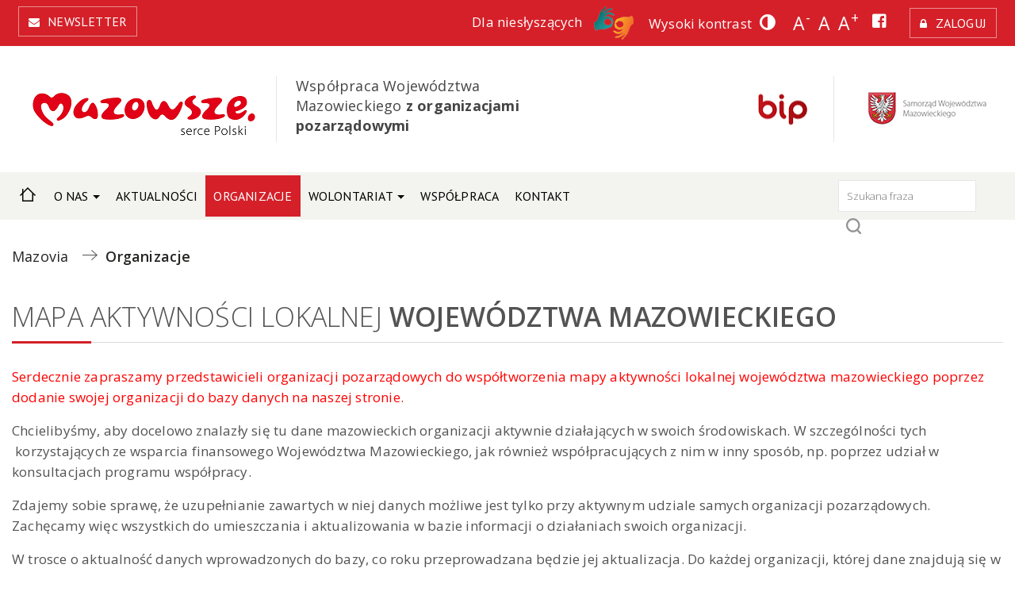

--- FILE ---
content_type: text/html; charset=utf-8
request_url: https://www.dialog.mazovia.pl/organizacje?org_id=142&name=fundacja-zwierzokracja
body_size: 9861
content:
<!DOCTYPE HTML>
<html lang="pl">

<head>

  <meta charset="utf-8">
	<meta name="author" content="Webster-Studio.pl">
	<meta name="viewport" content="width=device-width, initial-scale=1">
	<meta name="description" content="Współpraca Województwa Mazowieckiego z organizacjami pozarządowymi">
	<title>Fundacja Zwierzokracja</title>
	<link href="/templates/webster/favicon.ico" rel="icon" type="image/vnd.microsoft.icon">
<link href="/media/vendor/joomla-custom-elements/css/joomla-alert.min.css?0.4.1" rel="stylesheet">
	<link href="https://www.dialog.mazovia.pl/media/com_acym/css/module.min.css?v=1067" rel="stylesheet">
	<link href="https://www.dialog.mazovia.pl/media/com_acym/css/modal.min.css?v=1765874148" rel="stylesheet">
<script type="application/json" class="joomla-script-options new">{"joomla.jtext":{"ERROR":"Błąd","MESSAGE":"Wiadomość","NOTICE":"Uwaga","WARNING":"Ostrzeżenie","JCLOSE":"Zamknij","JOK":"OK","JOPEN":"Otwórz"},"system.paths":{"root":"","rootFull":"https:\/\/www.dialog.mazovia.pl\/","base":"","baseFull":"https:\/\/www.dialog.mazovia.pl\/"},"csrf.token":"37f9608ff6292c5bfb701afc0e0d4a37"}</script>
	<script src="/media/system/js/core.min.js?a3d8f8"></script>
	<script src="/media/system/js/messages.min.js?9a4811" type="module"></script>
	<script src="https://www.dialog.mazovia.pl/media/com_acym/js/module.min.js?v=1067"></script>
	<script src="https://www.dialog.mazovia.pl/media/com_acym/js/modal.min.js?v=1765874149" defer></script>
	<script type="application/ld+json">{"@context":"https:\/\/schema.org","@type":"BreadcrumbList","itemListElement":[{"@type":"ListItem","position":1,"item":{"@id":"https:\/\/www.dialog.mazovia.pl\/","name":"Mazovia"}},{"@type":"ListItem","position":2,"item":{"@id":"https:\/\/www.dialog.mazovia.pl\/organizacje","name":"Organizacje"}}]}</script>
	<script type="application/ld+json">{"@context":"https://schema.org","@graph":[{"@type":"Organization","@id":"https://www.dialog.mazovia.pl/#/schema/Organization/base","name":"Dialog Mazovia","url":"https://www.dialog.mazovia.pl/"},{"@type":"WebSite","@id":"https://www.dialog.mazovia.pl/#/schema/WebSite/base","url":"https://www.dialog.mazovia.pl/","name":"Dialog Mazovia","publisher":{"@id":"https://www.dialog.mazovia.pl/#/schema/Organization/base"}},{"@type":"WebPage","@id":"https://www.dialog.mazovia.pl/#/schema/WebPage/base","url":"https://www.dialog.mazovia.pl/organizacje?org_id=142&amp;name=fundacja-zwierzokracja","name":"Fundacja Zwierzokracja","description":"Współpraca Województwa Mazowieckiego z organizacjami pozarządowymi","isPartOf":{"@id":"https://www.dialog.mazovia.pl/#/schema/WebSite/base"},"about":{"@id":"https://www.dialog.mazovia.pl/#/schema/Organization/base"},"inLanguage":"pl-PL"},{"@type":"Article","@id":"https://www.dialog.mazovia.pl/#/schema/com_content/article/2","name":"Organizacje","headline":"Organizacje","inLanguage":"pl-PL","isPartOf":{"@id":"https://www.dialog.mazovia.pl/#/schema/WebPage/base"}}]}</script>
	<script>
        if(typeof acymModule === 'undefined'){
            var acymModule = [];
			acymModule['emailRegex'] = /^[a-z0-9!#$%&\'*+\/=?^_`{|}~-]+(?:\.[a-z0-9!#$%&\'*+\/=?^_`{|}~-]+)*\@([a-z0-9-]+\.)+[a-z0-9]{2,20}$/i;
			acymModule['NAMECAPTION'] = 'Nazwa';
			acymModule['NAME_MISSING'] = 'Proszę wpisać swoje imię';
			acymModule['EMAILCAPTION'] = 'E-mail';
			acymModule['VALID_EMAIL'] = 'Proszę wpisać poprawny adres e-mail';
			acymModule['VALID_EMAIL_CONFIRMATION'] = 'Email field and email confirmation field must be identical';
			acymModule['CAPTCHA_MISSING'] = 'Captcha jest nieprawidłowy, spróbuj ponownie';
			acymModule['NO_LIST_SELECTED'] = 'Wybierz listy, które chcesz subskrybować';
			acymModule['NO_LIST_SELECTED_UNSUB'] = 'Please select the lists you want to unsubscribe from';
            acymModule['ACCEPT_TERMS'] = 'Prosimy o potwierdzenie wyrażenia zgody na przetwarzanie danych osobowych / Polityki prywatności';
        }
		</script>
	<script>window.addEventListener("DOMContentLoaded", (event) => {
acymModule["excludeValuesformAcym50591"] = [];
acymModule["excludeValuesformAcym50591"]["2"] = "E-mail";  });</script>


  <meta name=viewport content="width=device-width, initial-scale=1">
  <meta name="deklaracja-dostępności" content="http://www.dialog.mazovia.pl/deklaracja-dostepnosci">

  <link href="/templates/webster/favicon.ico" rel="shortcut icon" type="image/x-icon" />
  <link rel="stylesheet" href="//code.jquery.com/ui/1.12.1/themes/base/jquery-ui.css">
  <link rel="stylesheet" href="https://stackpath.bootstrapcdn.com/bootstrap/4.1.3/css/bootstrap.min.css" integrity="sha384-MCw98/SFnGE8fJT3GXwEOngsV7Zt27NXFoaoApmYm81iuXoPkFOJwJ8ERdknLPMO" crossorigin="anonymous">
  <link rel="stylesheet" href="/templates/webster/css/swiper-bundle.min.css" type="text/css" media="screen" />
  <link rel="stylesheet" href="/templates/webster/css/style.css?pid=785502" type="text/css" media="screen" />
  <link rel="stylesheet" href="/templates/webster/css/responsive.css" type="text/css" media="screen" />
  <link rel="stylesheet" href="/templates/webster/css/chosen.min.css" type="text/css" media="screen" />
  <link rel="stylesheet" href="/templates/webster/css/kontrast.css" type="text/css" media="screen" />

  <script src="https://ajax.googleapis.com/ajax/libs/jquery/3.2.1/jquery.min.js"></script>

</head>


<body  class=" organizacje" id="page_1">

  <header>

    <div class="mode container col-12 header_top p-2 mb-2">
      <div class="row col-10 mx-auto">
        <div class="col-2 p-0 mr-auto">
          <a href="#newsletter" class="btn news">Newsletter</a>
        </div>
        <div class="mode tools col-8 p-0 text-right">
          <a href="https://tlumacz.migam.org/Mazovia" class="hear" target="_blank">Dla niesłyszących <img src="/templates/webster/images/migam.png" alt="Dla niesłyszących" /></a>
          <a href="#" class="kontrast">Wysoki kontrast</a>
          <a href="#" class="a1">A<sup>-</sup></a>
          <a href="#" class="a0">A</a>
          <a href="#" class="a2">A<sup>+</sup></a>

          <a href="https://www.facebook.com/dialogobywatelskiMazowsza" target="_blank"><i class="fab fa-facebook-square"></i><em>Facebook</em></a>

                      <a href="/logowanie" class="btn zaloguj">Zaloguj</a>
          


        </div>
      </div>
    </div>

    <div class="mode container col-12 loga">
      <div class="row col-10 p-0 mx-auto text-sm-center">

                  <div class="col-lg-auto border mr-4 col-md-12 col-sm-12">
            <a href="/"><img height="80" width="303" src="/images/logo_old.png#joomlaImage://local-images/logo_old.png?width=303&height=80" class="logo" alt="Współpraca Województwa Mazowieckiego z organizacjami pozarządowymi" /></a>
          </div>
          <div class="col-lg-3 mr-lg-auto p-0 col-md-12 col-sm-12 text-lg-left text-md-center">
                          <h3>Współpraca Województwa Mazowieckiego <strong>z organizacjami pozarządowymi</strong></h3>
            
          </div>
                <div class="col-lg-1 col-md-12 col-sm-12 border mr-lg-4 p-0 pr-4">
          <a target="_blank" href="https://bip.mazovia.pl"><img height="39" width="62" src="/images/bip.png" class="wlkp" alt="Biuletyn Informacji Publicznej BIP" /></a>
        </div>
        <div class="col-lg-auto col-md-12 col-sm-12 flex">
          <a target="_blank" href="https://www.mazovia.pl"><img height="47" width="159" src="/images/swm.png" class="face" alt="Samorząd Województwa Mazowieckiego" /></a>
        </div>
      </div>
    </div>

    <nav class="mode navbar navbar-expand-lg navbar-light col-12 pt-0 p-0 mt-2">
      
<button class="navbar-toggler mb-2 mt-2 mr-auto ml-auto" type="button" data-toggle="collapse" data-target="#navbarSupportedContent" aria-controls="navbarSupportedContent" aria-expanded="false" aria-label="Toggle navigation">
	<span class="navbar-toggler-icon"></span>
</button>

<div class="collapse navbar-collapse col-12 mx-auto" id="navbarSupportedContent">

	
	<ul class="menu navbar-nav mr-auto" >
		<li class="nav-item item-101"><a class="nav-link" href="/"  >Strona Główna</a></li><li class="nav-item item-102 deeper parent dropdown"><a class="nav-link dropdown-toggle" href="/o-nas"  data-toggle="dropdown">O Nas</a><ul class="nav-child unstyled dropdown-menu"><li class="nav-item item-118"><a class="dropdown-item" href="/o-nas/witamy"  >Witamy</a></li><li class="nav-item item-119"><a class="dropdown-item" href="/o-nas/pelnomocnik"  >Pełnomocnik</a></li><li class="nav-item item-120"><a class="dropdown-item" href="/o-nas/urzad-dla-organizacji"  >Urząd dla organizacji</a></li><li class="nav-item item-183"><a class="dropdown-item" href="/o-nas/klauzule-spoleczne"  >Klauzule społeczne</a></li></ul></li><li class="nav-item item-122"><a href="/aktualnosci" class="nav-link">Aktualności</a></li><li class="nav-item item-104 current active"><a class="active nav-link" href="/organizacje"  >Organizacje</a></li><li class="nav-item item-106 deeper parent dropdown"><a class="nav-link dropdown-toggle" href="/wolontariat"  data-toggle="dropdown">Wolontariat</a><ul class="nav-child unstyled dropdown-menu"><li class="nav-item item-548"><a href="/wolontariat/mazowieckie-barwy-wolontariatu/laureaci" title="Wolontariat" class="dropdown-item">Mazowieckie Barwy Wolontariatu</a></li><li class="nav-item item-549"><a class="dropdown-item" href="/wolontariat/wolontariusze-dla-mazowsza"  >Wolontariusze dla Mazowsza</a></li></ul></li><li class="nav-item item-181"><a href="/wspolpraca/program-wspolpracy" class="nav-link">Współpraca</a></li><li class="nav-item item-108"><a class="nav-link" href="/kontakt"  >Kontakt</a></li></ul>

	<div class="navbar-nav col-2 p-0 search">
		<form action="/wyszukaj" method="GET">
			<fieldset>
				<legend>Szukaj na stronie</legend>
				<label for="szu">Szukaj</label>
				<input type="text" id="szu" class="inputbox" name="q" value="" placeholder="Szukana fraza" />
				<input type="submit" class="button" value="Szukaj" />
			</fieldset>
		</form>
	</div>

</div>    </nav><div class="mode bread col-10 mx-auto">
      <nav class="" aria-label="Breadcrumbs">
    <ul class="breadcrumb bread col-10 mx-auto">
                    <li class="mod-breadcrumbs__divider float-start">
                <span class="divider icon-location icon-fw" aria-hidden="true"></span>
            </li>
        
        <li class="mod-breadcrumbs__item breadcrumb-item"><a href="/" class="pathway"><span>Mazovia</span></a></li><li class="mod-breadcrumbs__item breadcrumb-item active"><span>Organizacje</span></li>    </ul>
    </nav>    </div>

  </header>

  <div id="system-message-container" aria-live="polite"></div>


  <main role="main">

    <div class="mode">
  <div class="wrap col-10 mx-auto">
          <h3>Mapa aktywności lokalnej <span>WOJEWÓDZTWA MAZOWIECKIEGO</span> </h3>
            
	<p><span style="color: #ff0000;">Serdecznie zapraszamy przedstawicieli organizacji pozarządowych do współtworzenia mapy aktywności lokalnej województwa mazowieckiego poprzez dodanie swojej organizacji do bazy danych na naszej stronie.</span></p>
<p>Chcielibyśmy, aby docelowo znalazły się tu dane mazowieckich organizacji aktywnie działających w swoich środowiskach. W szczególności tych  korzystających ze wsparcia finansowego Województwa Mazowieckiego, jak również współpracujących z nim w inny sposób, np. poprzez udział w konsultacjach programu współpracy.</p>
<p>Zdajemy sobie sprawę, że uzupełnianie zawartych w niej danych możliwe jest tylko przy aktywnym udziale samych organizacji pozarządowych. Zachęcamy więc wszystkich do umieszczania i aktualizowania w bazie informacji o działaniach swoich organizacji.</p>
<p>W trosce o aktualność danych wprowadzonych do bazy, co roku przeprowadzana będzie jej aktualizacja. Do każdej organizacji, której dane znajdują się w bazie zwracać się będziemy z prośbą o ich weryfikację i  ewentualną aktualizację.</p>
<p>Aby dodać organizację do bazy, a później mieć możliwość aktualizacji danych należy uzyskać login i hasło, korzystając z formularza poniżej (+Dodaj organizację)</p>
<hr />
<p> </p>
  </div>
</div><div class="mode wyszukaj col-12 mx-auto mt-4 pb-5 pt-4">
      
	<div>
	
<div class="col-10 mx-auto">
  <h3>Wyszukaj Organizacje Pozarządowe działające na terenie województwa Mazowieckiego</h3>
  <form action="/organizacje" class="p-3 pb-0" method="GET">
    <a href="/moje-konto/dodaj-organizacje" class="btn float-right">+ Dodaj organizację</a>
    <h3>Wyszukiwarka organizacji</h3>

    <div class="row">
      <div class="col-lg-3 col-sm-12 form-group mb-0">
        <p>
          <label for="nazwa">Nazwa Organizacji</label>
          <input type="text" name="nazwa" id="nazwa" value="" class="form-control form-control-lg inputbox required" placeholder="Wpisz nazwę organizacji">
        </p>
      </div>

      <div class="col-lg-3 col-sm-12 form-group mb-0">
        <p>
          <label for="status">Status OPP</label>
          <select name="opp" id="status" class="form-control form-control-lg inputbox select required chosen">
            <option value="">- wybierz status OPP -</option>
            <option  value="1">tak</option>
            <option  value="2">nie</option>
          </select>
        </p>
      </div>

      <div class="col-lg-3 col-sm-12 form-group mb-0">
        <p>
          <label for="obszar">Obszary działania</label>
          <select name="obszar" id="obszar" class="form-control form-control-lg inputbox select required chosen">
            <option value="">- wybierz obszar -</option>
                                            <option  value="4">działalność charytatywna</option>
                                            <option  value="17">działalność na rzecz dzieci i młodzieży, w tym wypoczynek dzieci i młodzieży</option>
                                            <option  value="7">działalność na rzecz integracji cudzoziemców</option>
                                            <option  value="29">działalność na rzecz integracji europejskiej oraz rozwijania kontaktów i współpracy między społeczeństwami</option>
                                            <option  value="3">działalność na rzecz integracji i reintegracji zawodowej i społecznej osób zagrożonych wykluczeniem społecznym</option>
                                            <option  value="32">działalność na rzecz kombatantów i osób represjonowanych</option>
                                            <option  value="6">działalność na rzecz mniejszości narodowych i etnicznych oraz języka regionalnego</option>
                                            <option  value="38">działalnośc na rzecz organizacji pozarządowych </option>
                                            <option  value="9">działalność na rzecz osób niepełnosprawnych</option>
                                            <option  value="12">działalność na rzecz osób w wieku emerytalnym</option>
                                            <option  value="35">działalność na rzecz rodziny, macierzyństwa, rodzicielstwa, upowszechniania i ochrony praw dziecka</option>
                                            <option  value="11">działalność na rzecz równych praw kobiet i mężczyzn</option>
                                            <option  value="33">działalność na rzecz weteranów i weteranów działań poza granicami państwa </option>
                                            <option  value="13">działalność wspomagająca rozwój gospodarczy, w tym rozwój przedsiębiorczości</option>
                                            <option  value="14">działalność wspomagająca rozwój techniki, wynalazczości i innowacyjności oraz rozpowszechnianie i wdrażanie nowych rozwiązań technicznych w praktyce gospodarczej</option>
                                            <option  value="15">działalność wspomagająca rozwój wspólnot i społeczności lokalnych</option>
                                            <option  value="20">ekologia i ochrona zwierząt oraz ochrona dziedzictwa przyrodniczego</option>
                                            <option  value="18">kultura, sztuka, ochrona dóbr kultury i dziedzictwa narodowego</option>
                                            <option  value="16">nauka, szkolnictwo wyższe, edukacja, oświata i wychowanie</option>
                                            <option  value="23">obronność państwa i działalność Sił Zbrojnych Rzeczypospolitej Polskiej</option>
                                            <option  value="8">ochrona i promocja zdrowia, w tym działalność lecznicza</option>
                                            <option  value="5">podtrzymywanie i upowszechnianie tradycji narodowej, pielęgnowanie polskości oraz rozwój świadomości narodowej, obywatelskiej i kulturowej</option>
                                            <option  value="27">pomoc ofiarom katastrof, klęsk żywiołowych, konfliktów zbrojnych i wojen w kraju i za granicą</option>
                                            <option  value="31">pomoc Polonii i Polakom za granicą</option>
                                            <option  value="1">pomoc społeczna, w tym pomoc rodzinom i osobom w trudnej sytuacji życiowej oraz wyrównywanie szans tych rodzin i osób wspierania rodziny i systemu pieczy zastępczej</option>
                                            <option  value="22">porządek i bezpieczeństwo publiczne</option>
                                            <option  value="30">promocja i organizacja wolontariatu</option>
                                            <option  value="34">promocja Rzeczypospolitej Polskiej za granicą</option>
                                            <option  value="10">promocji zatrudnienia i aktywizacja zawodowej osób pozostających bez pracy i zagrożonych zwolnieniem z pracy</option>
                                            <option  value="36">przeciwdziałanie uzależnieniom i patologiom społecznym</option>
                                            <option  value="26">ratownictwo i ochrony ludności</option>
                                            <option  value="37">rewitalizacja</option>
                                            <option  value="21">turystyka i krajoznawstwo</option>
                                            <option  value="25">udzielanie nieodpłatnego poradnictwa obywatelskiego</option>
                                            <option  value="2">udzielanie nieodpłatnej pomocy prawnej oraz zwiększanie świadomości prawnej społeczeństwa</option>
                                            <option  value="28">upowszechnianie i ochrona praw konsumentów</option>
                                            <option  value="24">upowszechnianie i ochrona wolności i praw człowieka oraz swobód obywatelskich, działania wspomagające rozwój demokracji</option>
                                            <option  value="19">wspieranie i upowszechnianie kultury fizycznej</option>
                      </select>
        </p>
      </div>

      <div class="col-lg-3 col-sm-12 form-group mb-0">
        <p>
          <label for="forma">Forma prawna</label>
          <select name="forma" id="forma" class="form-control form-control-lg inputbox select required chosen">
            <option value="">- wybierz formę prawną -</option>
                                            <option  value="1">Stowarzyszenie zarejestrowane</option>
                                            <option  value="2">Stowarzyszenie zwykłe</option>
                                            <option  value="3">Stowarzyszenie kultury fizycznej</option>
                                            <option  value="4">Jednostka terenowa stowarzyszenia/fundacji nieposiadająca osobowości prawnej</option>
                                            <option  value="5">Związek stowarzyszeń, federacja</option>
                                            <option  value="6">Uczniowski klub sportowy </option>
                                            <option  value="7">Związek sportowy</option>
                                            <option  value="8">Fundacja</option>
                                            <option  value="9">Organizacja powstała na mocy umowy Państwo - Kościół</option>
                                            <option  value="10">Przedstawicielstwo organizacji zagranicznej</option>
                                            <option  value="11">Ochotnicza Straż Pożarna</option>
                                            <option  value="12">Spółdzielnia socjalna</option>
                                            <option  value="13">Inna</option>
                      </select>
        </p>
      </div>


    </div>

    <div class="row">

      <div class="col-lg-3 col-sm-12 form-group mb-0">
        <p>
          <label for="woj">Województwo</label>
          <select name="woj" id="woj" class="form-control form-control-lg inputbox select required chosen">
            <option value="">Wybierz województwo</option>
            <option  value="14">mazowieckie</option>
            <option  value="inne">inne</option>
          </select>
        </p>
      </div>

      <div class="col-lg-3 col-sm-12 form-group mb-0">
        <p>
          <label for="pow">Powiat</label>
          <select name="pow" id="pow" class="form-control form-control-lg inputbox select required chosen" disabled>
            <option value="">Wybierz powiat</option>
                      </select>

          <input type="hidden" name="pow_id" id="pow_id" value="" />

        </p>
      </div>

      <div class="col-lg-3 col-sm-12 form-group mb-0">
        <p>
          <label for="mias">Miejscowość</label>
          <select name="mias" id="mias" class="form-control form-control-lg inputbox select required chosen" disabled>
            <option value="">Wybierz miejscowość</option>
                      </select>
        </p>
      </div>

      <div class="col-lg-3 col-sm-12 form-group mb-0">
        <p>
          <button type="submit" class="btn validate">Szukaj</button>
        </p>
      </div>

    </div>

  </form>
</div>


<script type="text/javascript">
  jQuery(document).ready(function() {

    //jQuery("#woj").chosen().change(function(event) {
    jQuery("#woj").change(function(event) {

      jQuery(this).find(":selected").each(function() {

        woj_id = jQuery(this).val();
        url = '/adds/mode_wyszukiwarka_ajax.php';

        jQuery.ajax({
            url: url,
            type: "POST",
            data: {
              woj_id: woj_id
            }
          })
          .done(function(data) {

            if (data.length > 0) {
              jQuery("#pow").html(data);
              jQuery("#pow").prop("disabled", false);
              jQuery("#pow").trigger("chosen:updated");
            } else {
              jQuery("#pow,#mias").prop("disabled", true);
              jQuery("#pow,#mias").trigger("chosen:updated");
            }
          })
          .fail(function() {
            alert("Wystąpił błąd.");
          });

      });

    });

  });
</script>

<script type="text/javascript">
  jQuery(document).ready(function() {

    //jQuery("#pow").chosen().change(function(event) {
    jQuery("#pow").change(function(event) {

      jQuery(this).find(":selected").each(function() {

        pow_id = jQuery(this).val();
        data_powiat = jQuery(this).attr('data-powiat');
        jQuery("#pow_id").val(data_powiat);

        url = '/adds/mode_wyszukiwarka_ajax.php';

        jQuery.ajax({
            url: url,
            type: "POST",
            data: {
              pow_id: pow_id
            }
          })
          .done(function(data) {

            if (data.length > 0) {
              jQuery("#mias").html(data);
              jQuery("#mias").prop("disabled", false);
              jQuery("#mias").trigger("chosen:updated");
            } else {
              jQuery("#mias").prop("disabled", true);
              jQuery("#mias").trigger("chosen:updated");
            }
          })
          .fail(function() {
            alert("Wystąpił błąd.");
          });

      });

    });

  });
</script></div>

    </div><div class="mode mt-4">
  <div class="wrap col-10 mx-auto">
          <h3>Wyniki <span>wyszukiwania</span> </h3>
            
	<div>
	 

	





<div class="ogloszenie">

  <div class="row intro">

          <div class="col-2">
        <img src="/images/uploads/1151l.png" alt="" />
      </div>
    
    <div class="col-10">

      <div class="row">
        <div class="col-12">
          <h1>Fundacja Zwierzokracja</h1>
        </div>

        
      </div>

      
      <div class="row mb-3">
        <div class="col-6">
          <p><strong>Status OPP: </strong>nie</p>
          <p><strong>Forma prawna: </strong>Fundacja</p>
          <p><strong>Miejscowość: </strong>Tarczyn</p>
        </div>

        <div class="col-6">
          <p><strong>Nr KRS lub innego rejestru: </strong>0000884300</p>
          <p><strong>NIP: </strong>1231487824</p>
          <p><strong>Adres strony internetowej: </strong>https://www.facebook.com/fundacjazwierzokracja</p>
        </div>
      </div>
      Fundacja Zwierzokracja działa na rzecz ochrony praw zwierząt, edukacji w tym obszarze, zapobiegania bezdomności zwierząt poprzez ograniczanie niekontrolowanego rozrodu zwierząt domowych, ratowanie zwierząt chorych, poszkodowanych, bezpańskich, leczenie i szukanie im domów.    </div>
  </div>

  <hr />

  <div class="row">
    <div class="col-5">

      <div class="row">

        <div class="col-6">
          <p><strong>Miejscowość: </strong>Tarczyn</p>
          <p><strong>Ulica: </strong>ul. mjr. E. Ziółkowskiego</p>
          <p><strong>Nr domu i lokalu: </strong>12 / 6</p>
          <p><strong>Kod pocztowy: </strong>05-555</p>
        </div>

        <div class="col-6">
          <p><strong>Powiat: </strong>Powiat piaseczyński</p>
          <p><strong>Województwo: </strong>mazowieckie</p>
          <p><strong>Rok powstania: </strong>2021</p>
        </div>

      </div>

    </div>

    <div class="col-5 intro">
      <p><strong>Telefon: </strong>227656066</p>
      <p><strong>E-mail: </strong>fundacja@zwierzokracja.eu</p>
      <p><strong>Strona www: </strong>https://www.facebook.com/fundacjazwierzokracja</p>
    </div>
    <div class="col-2 social text-right">
      <a alt="Facebook" class="fb" target="_blank" href="https://www.facebook.com/fundacjazwierzokracja"></a>            <a alt="Instagram" class="inst" target="_blank" href="https://www.instagram.com/fundacja_zwierzokracja/"></a>    </div>
  </div>

  <hr />

  <div class="row">
    <div class="col-12">
      <p><strong>Siedziba dostępna dla osób z niepełnosprawnością: </strong>nie</p>
          </div>
  </div>

  <div class="row mt-4">
    <div class="col-12">
      <h3>Dane rejestrowe:</h3>
      <p><strong>Forma prawna: </strong>Fundacja</p>
      <p><strong>Nr KRS lub innego rejestru: </strong>0000884300</p>
      <p><strong>REGON: </strong>388210745</p>
      <p><strong>NIP: </strong>1231487824</p>
      <p><strong>Rok powstania: </strong>2021</p>
    </div>
  </div>

  <div class="row mt-4">
    <div class="col-12">
      <h3>Obszary działania organizacji:</h3>

      <ul><li>działalność charytatywna</li><li>ekologia i ochrona zwierząt oraz ochrona dziedzictwa przyrodniczego</li></ul>
    </div>
  </div>

  <hr />

  
    <iframe width="100%" height="350" frameborder="0" style="border:0" class="mt-4" src="https://www.google.com/maps/embed/v1/place?key=AIzaSyAZ7Jvu6WSIUqkhWtNpZaS5ZOnUZSS45EY&q=Fundacja Zwierzokracja Tarczyn, ul. mjr. E. Ziółkowskiego 12" allowfullscreen></iframe>

  
</div> 
</div>

  </div>
</div>
    <div class="item-page organizacje" itemscope itemtype="http://schema.org/Article">
	<meta itemprop="inLanguage" content="pl-PL" />
	
		
						
	
	
	
	
							
		
				<div itemprop="articleBody" class="item-text pull-">
			 		</div>

		
									
	<a href="javascript:history.back()" class="powrot">powróć</a>

</div>
    

  </main>

  <footer>

    <div class="row col-10 mx-auto pt-5 pb-5 menus">

      <div class="mode col-lg-3 col-md-6 col-sm-12 mb-3">
      <h3>Dane kontaktowe </h3>
        
	<p><strong>Biuro Dialogu i Inicjatyw Społecznych</strong></p>
<p><span style="color: #d51f29;"><strong>tel. 224 379 474<br />tel. 225 979 679<br />tel. 225 979 697<br />tel. 225 979 658</strong></span></p>
<p><span style="color: #d51f29;"><strong>e-mail: </strong></span><span style="color: #ff0000;"><strong><a href="mailto:dialog@mazovia.pl">dialog@mazovia.pl</a></strong></span><span style="color: #ff0000;"><strong> </strong></span></p>
<ul>
<li><a href="/polityka-prywatnosci">Polityka prywatności</a></li>
<li><a href="/deklaracja-dostepnosci">Deklaracja dostępności</a></li>
<li><a href="/polityka-cookies">Polityka cookies </a></li>
</ul>
    </div><div class="mode col-lg-3 col-md-6 col-sm-12 mb-3">
      <h3>Zakładki główne </h3>
        

<ul class="menu nav" >
	<li class="nav-item item-101"><a class="nav-link" href="/"  >Strona Główna</a></li><li class="nav-item item-102 parent dropdown"><a class="nav-link" href="/o-nas"  >O Nas</a></li><li class="nav-item item-122"><a href="/aktualnosci" class="nav-link">Aktualności</a></li><li class="nav-item item-104 current active"><a class="active nav-link" href="/organizacje"  >Organizacje</a></li><li class="nav-item item-106 parent dropdown"><a class="nav-link" href="/wolontariat"  >Wolontariat</a></li><li class="nav-item item-181"><a href="/wspolpraca/program-wspolpracy" class="nav-link">Współpraca</a></li><li class="nav-item item-108"><a class="nav-link" href="/kontakt"  >Kontakt</a></li></ul>    </div><div class="mode col-lg-3 col-md-6 col-sm-12 mb-3">
      <h3>Współpraca </h3>
        

<ul class="menu nav" >
	<li class="nav-item item-109"><a class="nav-link" href="/wspolpraca/program-wspolpracy"  >Program współpracy</a></li><li class="nav-item item-110 parent dropdown"><a class="nav-link" href="/wspolpraca/zasady-przyznawania-dotacji"  >Zasady przyz. dotacji</a></li><li class="nav-item item-111"><a class="nav-link" href="/wspolpraca/konkursy-ofert"  >Konkursy ofert </a></li><li class="nav-item item-112 parent dropdown"><a class="nav-link" href="/wspolpraca/male-dotacje"  >Małe dotacje </a></li><li class="nav-item item-113"><a class="nav-link" href="/wspolpraca/konsultacje"  >Konsultacje</a></li><li class="nav-item item-114 parent dropdown"><a class="nav-link" href="/wspolpraca/rada-pozytku"  >Rada Pożytku</a></li><li class="nav-item item-115 parent dropdown"><a class="nav-link" href="/wspolpraca/1-dla-opp"  >1,5% dla OPP</a></li><li class="nav-item item-116"><a class="nav-link" href="/wspolpraca/patronat-marszalka"  >Patronat Marszałka</a></li><li class="nav-item item-117"><a class="nav-link" href="/wspolpraca/zbiorki-publiczne"  >Zbiórki publiczne</a></li></ul>    </div><div class="mode col-lg-3 col-md-6 col-sm-12 mb-3 news">
      <h3>Newsletter </h3>
        	<div class="acym_module " id="acym_module_formAcym50591">
		<div class="acym_fulldiv" id="acym_fulldiv_formAcym50591" >
			<form enctype="multipart/form-data"
				  id="formAcym50591"
				  name="formAcym50591"
				  method="POST"
				  action="/component/acym/frontusers?tmpl=component">
				<div class="acym_module_form">
                    <div class="acym_introtext">Chcesz wiedzieć więcej ? Zapisz się do Newslletera:</div><a id="newsletter"></a>
<div class="acym_form">
    <div class="onefield fieldacy2 acyfield_text" id="field_2"><label class="cell margin-top-1"><span class="acym__users__creation__fields__title">E-mail</span><input autocomplete="email" id="email_field_670"  name="user[email]" value="" data-authorized-content="{&quot;0&quot;:&quot;all&quot;,&quot;regex&quot;:&quot;&quot;,&quot;message&quot;:&quot;Incorrect value for the field E-mail&quot;}" required type="email" class="cell acym__user__edit__email"></label><div class="acym__field__error__block" data-acym-field-id="2"></div></div><div class="onefield fieldacyterms" id="field_terms_formAcym50591"><label for="mailingdata_terms_formAcym50591"><input id="mailingdata_terms_formAcym50591" class="checkbox" type="checkbox" name="terms" title="Warunki korzystania"/> Zgadzam się na 	<a class="acym__modal__handle" data-acym-modal="identifier_2176" href="#">
        Warunki korzystania	</a>
	<div class="acym__modal" id="acym__modal__identifier_2176" style="display: none;">
		<div class="acym__modal__content">
			<div class="acym__modal__close"><span>&times;</span></div>
			<iframe class="acym__modal__iframe" src="/organizacje?view=article&#038;id=64:zgoda-newsletter&#038;catid=2:uncategorised&#038;tmpl=component"></iframe>
		</div>
	</div>
    </label></div></div>

<p class="acysubbuttons">
    <noscript>
        Włącz swój javascript, aby przesłać ten formularz    </noscript>
    <input type="button" class="btn btn-primary button subbutton" value="Zapisz" name="Submit" onclick="try{ return submitAcymForm('subscribe','formAcym50591', 'acymSubmitSubForm'); }catch(err){alert('The form could not be submitted '+err);return false;}" />
    </p>				</div>

				<input type="hidden" name="ctrl" value="frontusers" />
				<input type="hidden" name="task" value="notask" />
				<input type="hidden" name="option" value="com_acym" />

                
				<input type="hidden" name="ajax" value="1" />
				<input type="hidden" name="successmode" value="replace" />
				<input type="hidden" name="acy_source" value="Module n°215" />
				<input type="hidden" name="hiddenlists" value="1" />
				<input type="hidden" name="fields" value="name,email" />
				<input type="hidden" name="acyformname" value="formAcym50591" />
				<input type="hidden" name="acysubmode" value="mod_acym" />
				<input type="hidden" name="confirmation_message" value="" />

                			</form>
		</div>
	</div>
    </div>

    </div>

    <div class="row col-12 mx-auto pt-4 pb-2 bt copy">
      <div class="col-md-12 col-sm-12 col-lg-10 mx-auto text-sm-center text-md-left">
        <p>Copyright © 2018-2019 Województwo Mazowieckie</p>
        <p>Projekt i wdrożenie: <a href="https://www.webster-studio.pl/" target="_blank" title="Webster-Studio Agencja Interaktywna Poznań">Webster-Studio.pl</a></p>
      </div>
    </div>

  </footer>

  <a title="do góry" id="back-to-top" class="fas fa-chevron-up" data-toggle="tooltip"></a>

  

  <link href="https://fonts.googleapis.com/css?family=Open+Sans:300,400,600,700&amp;subset=latin-ext" rel="stylesheet">
  <link href="https://fonts.googleapis.com/css?family=PT+Sans:400,400i,700,700i&amp;subset=latin-ext" rel="stylesheet">

  <link rel="stylesheet" href="https://maxcdn.bootstrapcdn.com/font-awesome/4.7.0/css/font-awesome.min.css">
  <link rel="stylesheet" href="https://use.fontawesome.com/releases/v5.0.2/css/all.css">

  <script src="/templates/webster/js/chosen.jquery.min.js"></script>
  <script src="/templates/webster/js/jquery.maskedinput.min.js"></script>
  <script src="https://code.jquery.com/ui/1.12.1/jquery-ui.js"></script>
  <script src="https://cdnjs.cloudflare.com/ajax/libs/popper.js/1.14.3/umd/popper.min.js" integrity="sha384-ZMP7rVo3mIykV+2+9J3UJ46jBk0WLaUAdn689aCwoqbBJiSnjAK/l8WvCWPIPm49" crossorigin="anonymous"></script>
  <script src="https://stackpath.bootstrapcdn.com/bootstrap/4.1.3/js/bootstrap.min.js" integrity="sha384-ChfqqxuZUCnJSK3+MXmPNIyE6ZbWh2IMqE241rYiqJxyMiZ6OW/JmZQ5stwEULTy" crossorigin="anonymous"></script>
  <script src="/templates/webster/js/parrallax.js"></script>
  <script src="/templates/webster/js/jquery.cookie.js"></script>
  <script src="/templates/webster/js/swiper-bundle.min.js"></script>
  <script src="/templates/webster/js/scripts.js?time=1768712054"></script>
  <script src="/templates/webster/js/bPopup.js"></script>

  <script>
    jQuery(document).ready(function() {

      jQuery(".dolacz_teraz").on("click", function() {

        jQuery('.pokaz_okno').bPopup({
          easing: 'easeOutBack', //uses jQuery easing plugin
          speed: 450,
          transition: 'slideDown'
        });

        return false;

      });



    });
  </script>

</body>

</html>

--- FILE ---
content_type: text/html; charset=utf-8
request_url: https://www.dialog.mazovia.pl/organizacje?view=article&id=64:zgoda-newsletter&catid=2:uncategorised&tmpl=component
body_size: 2046
content:
<!DOCTYPE html>
<html lang="pl-pl" dir="ltr">
<head>
	<meta charset="utf-8">
	<meta name="author" content="Webster-Studio.pl">
	<meta name="description" content="Współpraca Województwa Mazowieckiego z organizacjami pozarządowymi">
	<meta name="generator" content="Joomla! - Open Source Content Management">
	<title>Zgoda newsletter - Dialog Mazovia</title>
	<link href="/templates/webster/favicon.ico" rel="icon" type="image/vnd.microsoft.icon">
<link href="/media/vendor/joomla-custom-elements/css/joomla-alert.min.css?0.4.1" rel="stylesheet">
<script type="application/json" class="joomla-script-options new">{"joomla.jtext":{"ERROR":"Błąd","MESSAGE":"Wiadomość","NOTICE":"Uwaga","WARNING":"Ostrzeżenie","JCLOSE":"Zamknij","JOK":"OK","JOPEN":"Otwórz"},"system.paths":{"root":"","rootFull":"https:\/\/www.dialog.mazovia.pl\/","base":"","baseFull":"https:\/\/www.dialog.mazovia.pl\/"},"csrf.token":"37f9608ff6292c5bfb701afc0e0d4a37"}</script>
	<script src="/media/system/js/core.min.js?a3d8f8"></script>
	<script src="/media/system/js/messages.min.js?9a4811" type="module"></script>
	<script type="application/ld+json">{"@context":"https://schema.org","@graph":[{"@type":"Organization","@id":"https://www.dialog.mazovia.pl/#/schema/Organization/base","name":"Dialog Mazovia","url":"https://www.dialog.mazovia.pl/"},{"@type":"WebSite","@id":"https://www.dialog.mazovia.pl/#/schema/WebSite/base","url":"https://www.dialog.mazovia.pl/","name":"Dialog Mazovia","publisher":{"@id":"https://www.dialog.mazovia.pl/#/schema/Organization/base"}},{"@type":"WebPage","@id":"https://www.dialog.mazovia.pl/#/schema/WebPage/base","url":"https://www.dialog.mazovia.pl/organizacje?view=article&amp;id=64:zgoda-newsletter&amp;catid=2:uncategorised&amp;tmpl=component","name":"Zgoda newsletter - Dialog Mazovia","description":"Współpraca Województwa Mazowieckiego z organizacjami pozarządowymi","isPartOf":{"@id":"https://www.dialog.mazovia.pl/#/schema/WebSite/base"},"about":{"@id":"https://www.dialog.mazovia.pl/#/schema/Organization/base"},"inLanguage":"pl-PL"},{"@type":"Article","@id":"https://www.dialog.mazovia.pl/#/schema/com_content/article/64","name":"Zgoda newsletter","headline":"Zgoda newsletter","inLanguage":"pl-PL","isPartOf":{"@id":"https://www.dialog.mazovia.pl/#/schema/WebPage/base"}}]}</script>

  <link rel="stylesheet" href="https://stackpath.bootstrapcdn.com/bootstrap/4.1.3/css/bootstrap.min.css" integrity="sha384-MCw98/SFnGE8fJT3GXwEOngsV7Zt27NXFoaoApmYm81iuXoPkFOJwJ8ERdknLPMO" crossorigin="anonymous">
  <link rel="stylesheet" href="/templates/webster/css/style.css" type="text/css" media="screen"  />
  <link rel="stylesheet" href="/templates/webster/css/responsive.css" type="text/css" media="screen"  />
</head>
<body class="contentpane">

  <header class="pl-2 pt-4 mt-3 mb-4">
          <img src="/images/logo_old.png#joomlaImage://local-images/logo_old.png?width=303&height=80" class="logo" alt="" />
      </header>
  
  <main role="main" class="p-2">
    <div id="system-message-container" aria-live="polite"></div>

    <div class="item-page organizacje" itemscope itemtype="http://schema.org/Article">
	<meta itemprop="inLanguage" content="pl-PL" />
	
		
						
	
	
	
	
							
		
				<div itemprop="articleBody" class="item-text pull-">
			<p>
	Wyrażam zgodę na przetwarzanie moich danych osobowych w celu przesyłania newslettera strony www.dialog.mazovia.pl. Mam prawo w dowolnym momencie wycofać zgodę, co pozostanie bez wpływu na zgodność z prawem przetwarzania, kt&oacute;rego dokonano na podstawie zgody przed jej wycofaniem.<br />
	<br />
	<strong>Uprzejmie informuję, że:</strong></p>
<p>
	Administratorem danych osobowych jest Marszałek Wojew&oacute;dztwa Mazowieckiego, dane kontaktowe: Urząd Marszałkowski Wojew&oacute;dztwa Mazowieckiego w Warszawie, ul. Jagiellońska 26, 03-719 Warszawa, tel. (22) 5979-100, email: urzad_marszalkowski@mazovia.pl, ePUAP: /umwm/esp.</p>
<p>
	Dane kontaktowe do inspektora ochrony danych to e-mail: iod@mazovia.pl.</p>
<p>
	<strong>Pani/Pana dane osobowe:</strong></p>
<ol>
	<li>
		będą przetwarzane zgodnie z art. 6 ust. 1 lit. a rozporządzenia Parlamentu Europejskiego i Rady UE 2016/679 z dnia 27 kwietnia 2016 r. w sprawie ochrony os&oacute;b fizycznych w związku z przetwarzaniem danych osobowych i w sprawie swobodnego przepływu takich danych oraz uchylenia dyrektywy 95/46/WE(og&oacute;lne rozporządzenie o ochronie danych) w celu przesyłania informacji publikowanych na stronie www.dialog.mazovia.pl, na podstawie zgody,</li>
	<li>
		nie będą udostępniane innym odbiorcom,</li>
	<li>
		będą przechowywane nie dłużej, niż czas świadczenia usługi,</li>
	<li>
		nie będą przetwarzane w spos&oacute;b zautomatyzowany, w celu podjęcia decyzji w sprawie indywidualnej.</li>
</ol>
<p>
	<strong>Przysługuje Pani/Panu prawo żądania:</strong></p>
<ol>
	<li>
		dostępu do swoich danych osobowych,</li>
	<li>
		ich sprostowania lub usunięcia,</li>
	<li>
		ograniczenia przetwarzania danych, przenoszenia danych,</li>
	<li>
		cofnięcia zgody. Osoba, kt&oacute;rej dane dotyczą, ma prawo w dowolnym momencie wycofać zgodę. Wycofanie zgody nie wpływa na zgodność z prawem przetwarzania, kt&oacute;rego dokonano na podstawie zgody przed jej wycofaniem. Osoba, kt&oacute;rej dane dotyczą, jest o tym informowana, zanim wyrazi zgodę.</li>
	<li>
		wniesienia skargi do organu nadzorczego &ndash; na zasadach określonych w RODO.</li>
</ol>
<p>
	Podanie danych osobowych jest dobrowolne jednak ich niepodanie uniemożliwi przesyłanie informacji.</p>
 		</div>

		
									
	<a href="javascript:history.back()" class="powrot">powróć</a>

</div>
  </main>
  
</body>
</html>


--- FILE ---
content_type: text/css
request_url: https://www.dialog.mazovia.pl/templates/webster/css/responsive.css
body_size: 1251
content:
@media (max-width: 1450px) {

	.mode.logotypy ul li img {
		max-width: 200px;
	}

	.mode.jury .hovereffect img {
		min-height: 300px;
	}

	.mode.jury .hovereffect {
		min-height: 300px;
	}
	
	main .text-justify,
	main .mode
	{
    text-align: left !important;
  }
	
  .mode.ikony ul,
  .mode.ikony ul li
  {
      display: inline-block;
  }
  
  .mode.ikony ul li {
    margin-bottom: 5px;
  }
	
	.mode.ikony ul li a
	{
    width: 135px;
    height: 175px;
  }
	
	#page_101 .mode.ikony ul li a
	{
    width: 150px;
    height: 160px;
  }
	
	.blog,
	.item-page
	{
    padding-left: 15px;
    padding-right: 15px;
	}
	
	.blog .item-image {
    padding-right: 20px;
	}
	
}

@media (max-width: 1330px) {

  .navbar-nav,
  .navbar-nav li
  {
    display: block;
    vertical-align: top;
  }
  
  .navbar-nav li
  {
    display: inline-block;
    vertical-align: top;
  }
  
  header .navbar-light .navbar-nav li.item-101 a, header .navbar-light .navbar-nav li.item-101 a.nav-link, header .navbar-light .navbar-nav li.item-101 a {
      font-size: 1rem;
  }
  header .navbar-light .navbar-nav li.item-101 a {
      text-indent: -9999px !important;
      font-size: 0px !important;
      padding-top: 15px;
  }
  .mode.navbar div.navbar-nav.search {
    margin-top: 10px;
    margin-bottom: 10px;
  }

  header .navbar-light .navbar-nav a.nav-link, header .navbar-light .navbar-nav a {
      padding: 10px 10px;
  }

}

/* Extra large devices (large desktops) */
@media (max-width: 1199px) {


  .navbar-nav.search {
    display: none;
  }

	.mode.row .dots {
		display: none;
	}

	.mode.informacje .bb {
		border: 0;
	}

	.mode.informacje .row.mx-auto {
		border-bottom: 1px dotted #9b9b9b;
	}

  .mode.aktualnosci ul.menu_items li {
    display: inline-block;
    margin-bottom: 5px;
  }

}

@media (max-width: 1070px) {
  header .container .border, header .container .border {
      border: 0 !important;
  }
}

/* Large devices (desktops) */
@media (max-width: 991px) {

  .navbar-nav.search {
    display: block;
  }

  .mode.navbar span {
    margin-left: auto;
  }

  .mode.navbar ul,
  .mode.navbar ul li {
    display: block;
  }

  header nav form .button {
    margin-left: 97%;
  }


	header .container img.logo,
	header .container img.sww
	{
		margin-bottom: 15px;
	}
	header .navbar-light .navbar-nav .nav-link {
	    padding: 5px;
	}

	.mode.row.najlepsze .parallax {
		max-height: 200px;
	}

	.mode.logotypy ul li img {
		max-width: 150px;
		height: auto;
		max-height: auto;
	}

  .carousel-control-prev {
      left: -50px;
  }
  
  .carousel-control-next {
      right: -50px;
  }
  
  .mode.aktualnosci .wysza {
      width: 100%;
      float: none;
      margin-top: 10px;
  }
  
  .mode.aktualnosci .wysza form {
      text-align: left;
  }
  
  .clear_rwd {
    clear: both;
    display: block;
    width: 100%;
    margin: 0;
    padding: 0;
  }
  
	header .container.loga div,
	header .container.loga a img,
	header .container.loga img,
	header .container.loga a
	{
    clear: both !important;
    display: block !important;
    margin: 10px auto !important;
    padding: 0 !important;
    position: static !important;
    top: 0 !important;
    bottom: 0 !important;
    transform: none !important;
	}
	
	header .container.loga {
    padding-top: 10px !important;
    padding-bottom: 10px !important;
	}
  
  .mode.box ul li {
    display: block;
    width: 100%;
    position: static;
  }

	.blog .item-image {
    padding-right: 0px;
    width: 100%;
    max-width: 100%;
    max-height: 100%;
    overflow: auto;
    margin-bottom: 20px;
	}

  .blog .item-image img {
    max-height: 300px;
  }
  
  

}

/* Medium devices (tablets) */
@media (max-width: 767px) {
	.mode.logotypy ul li {
		width: 100%;
		border: 0;
		margin-bottom: 50px;
	}
	.mode.logotypy ul li img {
		max-width: 300px;
		height: auto;
		max-height: auto;
	}
	
  #popek {
    left: 0;
    right: 0;
    width: 95%;
    margin: auto;
    -webkit-border-top-left-radius: 10px;
    -webkit-border-top-right-radius: 10px;
    -moz-border-radius-topleft: 10px;
    -moz-border-radius-topright: 10px;
    border-top-left-radius: 10px;
    border-top-right-radius: 10px;
  }

	
  .carousel-control-prev {
      left: -20px;
  }
  
  .carousel-control-next {
      right: -20px;
  }
	
  footer .copy p:last-child {
      margin-right: auto;
      margin-left: auto;
      text-align: center;
      float: none;
  }
	
}

@media (max-width: 705px) {

	header .container div,
	header .container a img,
	header .container img,
	header .container a
	{
    clear: both !important;
    display: block !important;
    margin: 20px auto !important;
    padding: 0 !important;
    position: static !important;
    top: 0 !important;
    bottom: 0 !important;
    transform: none !important;
	}
	
  header .mode.tools a.kontrast,
  header .mode.tools a.a1,
  header .mode.tools a.a0,
  header .mode.tools a.a2
  {
    display: none !important;
  }
	
  header .container .col-2,
  header .container .tools
  {
      min-width: 220px;
      max-width: 240px;
  }
	
  .mode.aktualnosci h3 {
      max-width: 100%;
  }
  
  h1, h2, h3, h4, p, strong, a, table, tr, td {
    word-break: break-word;
  }
	
}

/* Small devices (landscape phones) */
@media (max-width: 575px) {
	.mode.logotypy ul li img,
	img.logo
	{
		max-width: 90%;
	}
	
	header .container,
	header .container .col-3,
	header .container .col-2,
	header .container .col-auto,
	header .container .tools
	{
	    min-width: 100%;
	    max-width: 100%;
	    text-align: center;
	}
	
	header .container img,
	header .mode .border img
	{
    margin: auto;
    display: block;
    margin-bottom: 20px;
	}
	
	
	header .container div.row {
    margin-top: 0px !important;
    margin-bottom: 0px !important;
	}
	
	header .container {
    padding-top: 10px;
    padding-bottom: 10px;
  }
	
  header .text-right {
      text-align: center !important;
  }

  a.float-right {
    float: none !important;
  }

}





--- FILE ---
content_type: application/javascript
request_url: https://www.dialog.mazovia.pl/templates/webster/js/scripts.js?time=1768712054
body_size: 2072
content:
jQuery.noConflict();

jQuery(document).ready(function () {
  var newsletter_txt_id = jQuery("input.acym__user__edit__email").attr("id");
  jQuery("label.cell.margin-top-1").attr("for", newsletter_txt_id);

  jQuery(function () {
    var swiper = new Swiper(".xx-carousel", {
      spaceBetween: 28,
      slidesPerView: 1,
      navigation: {
        nextEl: ".xx-swiper-button-next",
        prevEl: ".xx-swiper-button-prev",
      },
      breakpoints: {
        1199: {
          slidesPerView: 4,
        },
        992: {
          slidesPerView: 3,
        },
        769: {
          slidesPerView: 2,
        },
      },
    });
  });

  jQuery(function () {
    jQuery(".xx-box-1").click(function () {
      jQuery(".xx-box-1").removeClass("active");
      jQuery(".xx-box-1 .btn").removeClass("active");

      jQuery(this).addClass("active");
      jQuery(this).find(".btn").addClass("active");

      var kandydat_id = jQuery(this).data("id");
      jQuery("#kandydat_id").val(kandydat_id);

      var kandydat_opis = jQuery(this).find(".xx-description").clone();
      jQuery(".wybrany_kandydat.xx-box-1").html(kandydat_opis);
    });
  });

  jQuery("select#powiat").on("change", function () {
    var powiat_nazwa = this.value;

    /*     
    jQuery("select#miasto").val("");
    jQuery("select#miasto option").hide();
    jQuery("select#miasto option[data-powiat='" + powiat_nazwa + "']").show();
 */
    jQuery.ajax({
      url: "/adds/ajax/miasta.php",
      type: "POST",
      data: {
        powiat_nazwa: powiat_nazwa,
      },
      success: function (response) {
        jQuery("select#miasto").html(response);
        jQuery("select#miasto").attr("disabled", false);
      },
      error: function () {
        jQuery("select#miasto").attr("disabled", true);
      },
    });
  });

  jQuery("input[type=radio][name=pelnoletnia]").change(function () {
    if (this.value == "1") {
      jQuery("#glosuj-form .osoba_niepelnoletnia").hide();
      jQuery("#glosuj-form .osoba_niepelnoletnia input").attr(
        "required",
        false
      );
    } else if (this.value == "2") {
      jQuery("#glosuj-form .osoba_niepelnoletnia").show();
      jQuery("#glosuj-form .osoba_niepelnoletnia input").attr("required", true);
    }
  });

  jQuery(".mode.tools a.kontrast").click(function () {
    //KONTRAST
    if (jQuery.cookie("kontrast") == "tak") {
      jQuery("body").removeClass("kontrast");
      jQuery.cookie("kontrast", "", { expires: 1, path: "/" });
    } else {
      jQuery("body").addClass("kontrast");
      jQuery.cookie("kontrast", "tak", { expires: 1, path: "/" });
    }
  });

  //CZCIONKA MNIEJSZA
  jQuery(".mode.tools a.a1").click(function () {
    jQuery("body").css("font-size", function () {
      return parseInt(jQuery(this).css("font-size")) - 1 + "px";
    });
  });

  //CZCIONKA WIEKSZA
  jQuery(".mode.tools a.a2").click(function () {
    jQuery("body").css("font-size", function () {
      return parseInt(jQuery(this).css("font-size")) + 1 + "px";
    });
  });

  //CZCIONKA RESET
  jQuery(".mode.tools a.a0").click(function () {
    jQuery("body").css("font-size", "17px");
  });

  jQuery(window).bind("scroll", function () {
    if (jQuery(window).scrollTop() > 120) {
      //jQuery('body').addClass('fixed');
    } else {
      jQuery("body").removeClass("fixed");
    }
  });

  //go to top
  jQuery(window).scroll(function () {
    if (jQuery(this).scrollTop() > 50) {
      jQuery("#back-to-top").fadeIn();
    } else {
      jQuery("#back-to-top").fadeOut();
    }
  });

  jQuery("#back-to-top").click(function () {
    jQuery("#back-to-top").tooltip("hide");
    jQuery("body,html").animate(
      {
        scrollTop: 0,
      },
      800
    );
    return false;
  });

  //tooltip
  jQuery(function () {
    jQuery('[data-toggle="tooltip"]').tooltip();
  });

  jQuery(document).ready(function () {
    jQuery(".parallax, .parallax div").parallax({ speed: 0.4 });
  });

  var licznik = 0;

  jQuery("a.dodaj_kolejne").click(function () {
    licznik++;
    if (licznik > 8) {
      alert("Możesz dodać maksymalnie 9 zdjęć - po 3 z każdej kategorii");
      jQuery("a.dodaj_kolejne").fadeOut();
    } else {
      jQuery(".kolejne_zdjecie").append(
        jQuery("#PhotoForm .clone_block fieldset")
          .clone()
          .find("input:file")
          .val("")
          .end()
      );
    }
  });
});

//filter gallery
jQuery(document).ready(function () {
  jQuery(".category-button").click(function () {
    var filterValue = jQuery(this).attr("data-filter");
    jQuery(".category-button").removeClass("active");
    jQuery(this).addClass("active");
    jQuery(".category-button[data-filter=" + filterValue + "]").addClass(
      "active"
    );

    if (filterValue == "all") {
      jQuery(".najnowsze_zdjecia .all").show();
    } else {
      jQuery(".all")
        .not("." + filterValue)
        .hide();
      jQuery(".all")
        .filter("." + filterValue)
        .show();
    }
  });
});

jQuery(document).ready(function () {
  jQuery(".bb, .mode.ikony ul li.current a").after(
    '<span class="bb_after"></span>'
  );
});

jQuery(document).ready(function () {
  jQuery(".mode.akt ul.zobacz li").click(function () {
    jQuery(".mode.akt ul.zobacz li a").removeClass("active");
    jQuery(".mode.akt ul.zobacz li").removeClass("active");
    jQuery(this).addClass("active");

    indeks = jQuery(this).index();
    klasa = jQuery(this).find("a").attr("class");

    jQuery(".mode.akt .item").hide();

    if (klasa != "cat_0") {
      jQuery(".mode.akt .item." + klasa).show();
    } else {
      jQuery(".mode.akt .item").show();
    }
  });

  jQuery("nav.mode.navbar ul.menu li a").click(function () {
    //jQuery(this).closest('ul.dropdown-menu').show();
    //return false;
  });

  jQuery(".mode.aktf ul.zobacz li").click(function () {
    jQuery(".mode.aktf ul.zobacz li a").removeClass("active");
    jQuery(".mode.aktf ul.zobacz li").removeClass("active");
    jQuery(this).addClass("active");

    indeks = jQuery(this).index();
    klasa = jQuery(this).find("a").attr("class");

    jQuery(".mode.aktf .item").hide();

    if (klasa != "cat_0") {
      jQuery(".mode.aktf ." + klasa).show();
      jQuery(".mode.aktf ." + klasa + " .item").show();
    } else {
      jQuery(".mode.aktf .cat_0").show();
      jQuery(".mode.aktf .cat_0 .item").show();
    }
  });

  jQuery("a.show_form").click(function () {
    jQuery(".propozycja_form").show();
  });

  //jQuery(".chosen").chosen({no_results_text: "Brak wyników !"});

  jQuery(document).ready(function () {
    resizeChosen();
    jQuery(window).on("resize", resizeChosen);
  });

  function resizeChosen() {
    jQuery(".chosen-container").each(function () {
      jQuery(this).attr("style", "width: 100%");
    });
  }

  jQuery(".datepicker").datepicker({
    dayNames: [
      "Niedziela",
      "Poniedziałek",
      "Wtorek",
      "Środa",
      "Czwartek",
      "Piątek",
      "Sobota",
    ],
    dayNamesMin: ["Nd", "Pon", "Wt", "Sr", "Czw", "Pt", "Sob"],
    monthNames: [
      "Styczeń",
      "Luty",
      "Marzec",
      "Kwiecień",
      "Maj",
      "Czerwiec",
      "Lipiec",
      "Sierpień",
      "Wrzesień",
      "Październik",
      "Listopad",
      "Grudzień",
    ],
    firstDay: 1,
    dateFormat: "yy/mm/dd",
    //minDate: new Date(data_wyjazdu),
    onSelect: function (dateText) {
      //jQuery( ".date.powrot" ).datepicker("option","minDate",new Date(dateText));
    },
  });
});

jQuery.noConflict();
jQuery(document).ready(function () {
  if (jQuery.cookie("wylacz_cookie") != "tak") {
    jQuery("#popek").fadeIn("slow");

    jQuery("#popek_ok").click(function () {
      jQuery.cookie("wylacz_cookie", "tak", { expires: 31, path: "/" });
      jQuery("#popek").hide();
      return false;
    });

    jQuery("#popek_x").click(function () {
      jQuery("#popek").hide();
    });
  } else {
    jQuery("#popek").hide();
  }
});

jQuery(document).ready(function () {
  if (window.location.hash) {
    var elem = window.location.hash;
    jQuery("html,body").animate(
      {
        scrollTop: jQuery(elem).offset().top - 65,
      },
      1000
    );
    return false;
  }
});
